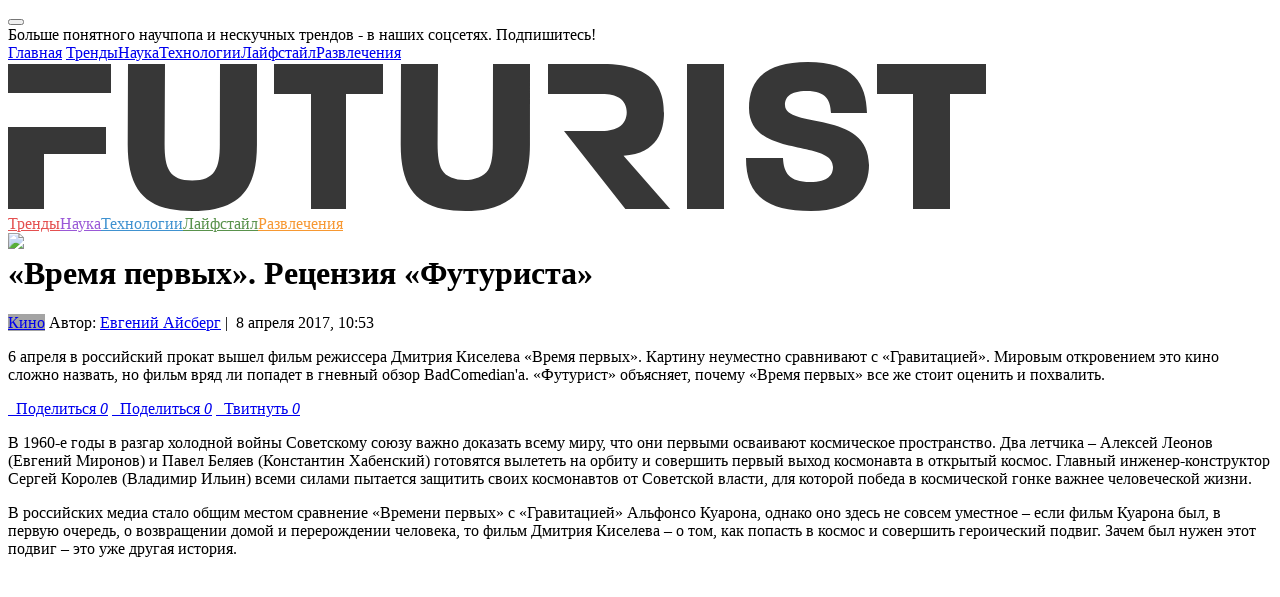

--- FILE ---
content_type: text/html; charset=UTF-8
request_url: https://futurist.ru/articles/901-vremya-pervih-retsenziya-futurista
body_size: 18859
content:



<!DOCTYPE html>
<html class="fa-events-icons-ready" lang="en-US">
<head>
    <link rel="manifest" href="/manifest.json">
    <meta charset="UTF-8">
    <meta http-equiv="X-UA-Compatible" content="IE=edge">
    <meta http-equiv="Content-Type" content="text/html; charset=UTF-8">
    <meta name="viewport" content="width=device-width, initial-scale=1">
    <meta name="keywords" content="Время первых, кино, космос, Гравитация, Константин Хабенский, Футурист.ру, футурист, futurist, футуризм, трансляции, интервью, подборки, статьи, новости, события, фото, видео, опросы, голосования, рейтинги, тесты, Нобелевская премия, ученые, российские ученые, лженаука, эксперимент, теория, университет, разоблачение, популяризация, будущее, прогноз">
    <meta name="description" content="6 апреля в российский прокат вышел фильм режиссера Дмитрия Киселева «Время первых». Картину неуместно сравнивают с «Гравитацией». Мировым откровением это кино сложно назвать, но фильм вряд ли попадет в гневный обзор BadComedian'a. «Футурист» объясняет, почему «Время первых» все же стоит оценить и похвалить. — на «Футуристе»">
    <meta name='yandex-verification' content='49ec9c59272c79ab'/>

    <link rel="icon" type="image/vnd.microsoft.icon" href="/img/favicon.ico">
    <link rel="apple-touch-icon" href="/img/touch-icon-120.png"/>
    <link rel="apple-touch-icon" href="/img/touch-icon-152.png"/>
    <link rel="apple-touch-icon" href="/img/touch-icon-1024.png"/>
    <link rel="apple-touch-icon" href="/img/touch-icon-1024.png"/>

    <script src="https://acdn.adnxs.com/prebid/not-for-prod/1/prebid.js"></script>
        <meta name="csrf-param" content="_csrf">
<meta name="csrf-token" content="GCD6Z6uHLIzAogeyWxnLPwfy77Y9DwmcKaQCPn1s1K9gWpEd4Op66piTPtgVY7FUaJyb5XtITsZf6Vt1BT2Z-A==">
    <title>«Время первых». Рецензия «Футуриста» | Futurist - будущее уже здесь</title>
    <meta name="twitter:card" content="summary_large_image">
<meta name="twitter:site" content="@futurist_ru">
<meta name="twitter:title" content="«Время первых». Рецензия «Футуриста»">
<meta name="twitter:image" content="http://futurist.ru/images/nut_articles/image/bea3fe863107990d13e1ea4fa31b3840.jpg">
<meta name="twitter:image:width" content="435">
<meta name="twitter:image:height" content="375">
<meta name="twitter:url" content="https://futurist.ru/articles/901-vremya-pervih-retsenziya-futurista">
<meta name="relap-image" content="https://futurist.ru/images/nut_articles/image/bea3fe863107990d13e1ea4fa31b3840.jpg">
<meta property="og:url" content="https://futurist.ru/articles/901-vremya-pervih-retsenziya-futurista">
<meta property="og:type" content="website">
<meta property="og:title" content="«Время первых». Рецензия «Футуриста»">
<meta property="og:description" content="6 апреля в российский прокат вышел фильм режиссера Дмитрия Киселева «Время первых». Картину неуместно сравнивают с «Гравитацией». Мировым откровением это кино сложно назвать, но фильм вряд ли попадет в гневный обзор BadComedian&#039;a. «Футурист» объясняет, почему «Время первых» все же стоит оценить и похвалить.">
<meta property="og:image" content="https://futurist.ru/images/nut_articles/image/bea3fe863107990d13e1ea4fa31b3840.jpg">
<meta property="robots" content="NOARCHIVE">
<link href="https://futurist.ru/articles/901-vremya-pervih-retsenziya-futurista" rel="canonical">
<link href="/assets/all-fec7845f60dea582fcd44e79a3b30018.css" rel="stylesheet">
<link href="/assets/909ec577/css/bootstrap-select.min.css" rel="stylesheet">
<link href="/assets/17c11ec2/css/social-popup.css?v=2" rel="stylesheet">
<script src="https://relap.io/api/v6/head.js?token=dAx0IKQgK1eqeYyJ" async=""></script>
    <!-- Yandex.Metrika counter -->
    <script type="text/javascript">
        (function (d, w, c) {
            (w[c] = w[c] || []).push(function () {
                try {
                    w.yaCounter43761764 = new Ya.Metrika({
                        id: 43761764,
                        clickmap: true,
                        trackLinks: true,
                        accurateTrackBounce: true,
                        webvisor: true
                    });
                } catch (e) {
                }
            });

            var n = d.getElementsByTagName("script")[0],
                s = d.createElement("script"),
                f = function () {
                    n.parentNode.insertBefore(s, n);
                };
            s.type = "text/javascript";
            s.async = true;
            s.src = "https://mc.yandex.ru/metrika/watch.js";

            if (w.opera == "[object Opera]") {
                d.addEventListener("DOMContentLoaded", f, false);
            } else {
                f();
            }
        })(document, window, "yandex_metrika_callbacks");
    </script>
    <noscript>
        <div><img src="https://mc.yandex.ru/watch/43761764" style="position:absolute; left:-9999px;" alt=""/></div>
    </noscript>
    <!-- /Yandex.Metrika counter -->

    <!-- Facebook Conversion Code for Futurist -->
    <script>(function () {
            var _fbq = window._fbq || (window._fbq = []);
            if (!_fbq.loaded) {
                var fbds = document.createElement('script');
                fbds.async = true;
                fbds.src = '//connect.facebook.net/en_US/fbds.js';
                var s = document.getElementsByTagName('script')[0];
                s.parentNode.insertBefore(fbds, s);
                _fbq.loaded = true;
            }
        })();
        window._fbq = window._fbq || [];
        window._fbq.push(['track', '6040549555924', {'value': '0.00', 'currency': 'EUR'}]);
    </script>
    <script type="text/javascript">
    var pbjs_currency = 1, // -> to $1
        eur2usd = 1.1,
        testPrebid = false;
</script>
<script>
    var adUnits = [{
        code: 'yandex_rtb_R-A-283799-9',
        sizes: [[300, 250]],
        bids: [{
            bidder: 'appnexus',
            params: {placementId: '14366025'}
        },
            {
                bidder: 'adform',
                params: {mid: '619610'}
            }]
    }];
    var pbjs = pbjs || {};
    pbjs.que = pbjs.que || [];
    pbjs.que.push(function () {
        for (var i = 0; i < adUnits.length; i++) {
            shuffle(adUnits[i].bids);
        }
        pbjs.addAdUnits(adUnits);
        pbjs.requestBids({
            timeout: 2000,
            bidsBackHandler: function (bidResponses) {
                //show ads w/o adserver
                var iframe = document.getElementById('yandex_rtb_R-A-283799-9_if');
                var ifdoc = iframe.contentWindow.document;
                var highestCpmBids = pbjs.getHighestCpmBids('yandex_rtb_R-A-283799-9');
                if (highestCpmBids.length > 0) {
                    pbjs.renderAd(ifdoc, highestCpmBids[0].adId);
                } else {
                    testPrebid = true;
                }
            }
        });
        pbjs.bidderSettings = {
            audienceNetwork: {
                bidCpmAdjustment: function (bidCpm) {
                    return (bidCpm * 0.75);
                }
            },
            aol: {
                bidCpmAdjustment: function (bidCpm) {
                    return (bidCpm * 0.8);
                }
            },
            adform: {
                bidCpmAdjustment: function (bidCpm) {
                    return (bidCpm * 0.9) * eur2usd;
                }
            },
            smartadserver: {
                bidCpmAdjustment: function (bidCpm) {
                    return (bidCpm * 0.9) * eur2usd;
                }
            },
            pubmatic: {
                bidCpmAdjustment: function (bidCpm) {
                    return (bidCpm * 0.9);
                }
            }
        };

    });

    function shuffle(a) {
        var i = 0, j = 0, temp = null;
        for (i = a.length - 1; i > 0; i--) {
            j = Math.floor(Math.random() * (i + 1));
            temp = a[i];
            a[i] = a[j];
            a[j] = temp;
        }
    }
</script>
    <noscript><img height="1" width="1" alt="" style="display:none"
                   src="https://www.facebook.com/tr?ev=6040549555924&amp;cd[value]=0.00&amp;cd[currency]=EUR&amp;noscript=1">
    </noscript>

    <script async src="//pagead2.googlesyndication.com/pagead/js/adsbygoogle.js"></script>
<script>
    (adsbygoogle = window.adsbygoogle || []).push({
        google_ad_client: "ca-pub-6964181501766062",
        enable_page_level_ads: true
    });
</script>
<script async custom-element="amp-auto-ads"
        src="https://cdn.ampproject.org/v0/amp-auto-ads-0.1.js">
</script>    <script type="text/javascript" async src="https://relap.io/api/v6/head.js?token=vy9Wro4KDvMOXVhd"></script></head>
<body class="no-share">
<amp-auto-ads type="adsense"
              data-ad-client="ca-pub-6964181501766062">
</amp-auto-ads>
<!-- Rating@Mail.ru counter -->
<script type="text/javascript">
    var _tmr = window._tmr || (window._tmr = []);
    _tmr.push({id: "2732930", type: "pageView", start: (new Date()).getTime()});
    (function (d, w, id) {
        if (d.getElementById(id)) return;
        var ts = d.createElement("script");
        ts.type = "text/javascript";
        ts.async = true;
        ts.id = id;
        ts.src = (d.location.protocol == "https:" ? "https:" : "http:") + "//top-fwz1.mail.ru/js/code.js";
        var f = function () {
            var s = d.getElementsByTagName("script")[0];
            s.parentNode.insertBefore(ts, s);
        };
        if (w.opera == "[object Opera]") {
            d.addEventListener("DOMContentLoaded", f, false);
        } else {
            f();
        }
    })(document, window, "topmailru-code");
</script>
<noscript>
    <div style="position:absolute;left:-10000px;">
        <img src="//top-fwz1.mail.ru/counter?id=2732930;js=na" style="border:0;" height="1" width="1"
             alt="Рейтинг@Mail.ru"/>
    </div>
</noscript>
<!-- //Rating@Mail.ru counter -->
<div id="fb-root"></div>
<script>(function (d, s, id) {
        var js, fjs = d.getElementsByTagName(s)[0];
        if (d.getElementById(id)) return;
        js = d.createElement(s);
        js.id = id;
        js.src = "//connect.facebook.net/ru_RU/sdk.js#xfbml=1&version=v2.4";
        fjs.parentNode.insertBefore(js, fjs);
    }(document, 'script', 'facebook-jssdk'));</script>
<script>
    (function (i, s, o, g, r, a, m) {
        i['GoogleAnalyticsObject'] = r;
        i[r] = i[r] || function () {
            (i[r].q = i[r].q || []).push(arguments)
        }, i[r].l = 1 * new Date();
        a = s.createElement(o),
            m = s.getElementsByTagName(o)[0];
        a.async = 1;
        a.src = g;
        m.parentNode.insertBefore(a, m)
    })(window, document, 'script', '//www.google-analytics.com/analytics.js', 'ga');

    ga('create', 'UA-73654927-1', 'auto');
    ga('send', 'pageview');

</script>


    <div class="social-popup modal fade"
         id="socialPopupModal"
         tabindex="-1"
         role="dialog"
         aria-labelledby="myModalLabel">
        <div class="modal-dialog" role="document">
            <div class="modal-content">
                <div class="modal-body">
                    <button type="button"
                            class="close social-popup__close-btn-wrapper"
                            data-dismiss="modal"
                            aria-label="Close">
                        <span aria-hidden="true" class="social-popup__close-btn"></span>
                    </button>
                    <div class="social-popup__header">
                        Больше понятного научпопа и нескучных трендов - в наших соцсетях. Подпишитесь!                    </div>
                    <div class="social-popup__socials">
                        <a href="https://vk.com/futurist_ru"
                           class="social-popup__social-item social-popup__social-item--vk"
                           target="_blank"></a>
                        <a href="https://www.facebook.com/futurist.ru/"
                           class="social-popup__social-item social-popup__social-item--fb"
                           target="_blank"></a>
                        <a href="https://t-do.ru/futurist_ru"
                           class="social-popup__social-item social-popup__social-item--tg"
                           target="_blank"></a>
                    </div>
                    <div class="clearfix"></div>
                </div>
            </div>
        </div>
    </div>




<!-- Popupmenu -->
<div class="show-menu">
    <div class="show-menu-top">
        <a href="#" class="menu-close"><span class="icon-close"></span></a>
    </div>
    <div class="container">
        <div class="row">
            <div class="col-xs-12 no-padding">
                <div class="menu-nav">
                    <nav>
                        <a href="/">Главная</a>
                        <a class="trends" href="//futurist.ru/trends" title="Тренды">Тренды</a><a class="science" href="//futurist.ru/science" title="Наука">Наука</a><a class="technologies" href="//futurist.ru/technologies" title="Технологии">Технологии</a><a class="life" href="//futurist.ru/life" title="Лайфстайл">Лайфстайл</a><a class="fun" href="//futurist.ru/fun" title="Развлечения">Развлечения</a>                    </nav>
                    <div class="mobile-social">
                        <a href="https://www.facebook.com/futurist.ru/" title="Facebook" class="facebook"
                           target="_blank"><span class="icon-facebook"></span></a>
                        <a href="https://vk.com/futurist_ru" title="Vk" class="vk" target="_blank"><span
                                class="icon-vk"></span></a>
                        <a href="https://twitter.com/futurist_ru" title="Twitter" class="twitter" target="_blank"><span
                                class="icon-twitter"></span></a>
                        <a href="https://telegram.me/futurist_ru" title="Telegram" class="telegram"
                           target="_blank"><span class="icon-telegram"></span></a>
                        <a href="http://futurist.ru/rss.xml" title="RSS" class="rss" target="_blank"><span
                                class="icon-rss"></span></a>
                    </div>
                </div>
            </div>
        </div>
    </div>
</div>
<div class="overlay"></div>
<!-- Popupmenu End -->


<header>
    <div class="container header-block">
        <div class="row no-margin" style="position: relative;">
            <div class="col-lg-9 col-md-8 col-sm-6 col-xs-12 no-padding header-main">
                <a href="#" class="mobile-menu">
                    <span></span>
                    <span></span>
                    <span></span>
                </a>
                <a href="http://futurist.ru" title="Futurist" class="logo">
                    <svg xmlns="http://www.w3.org/2000/svg" width="978" height="149" viewBox="0 0 978 149">
                        <defs>
                            <style>
                                .cls-1 {
                                    fill: #373737;
                                    fill-rule: evenodd;
                                }
                            </style>
                        </defs>
                        <path id="Shape_1_copy" data-name="Shape 1 copy" class="cls-1" d="M248.943,82.653c0,37.844-12.3,58.143-42.009,64.3-13.7,2.84-32.468,2.6-44.966.052-29.748-6.07-42.25-26.26-42.25-64.352L120,2h37l-0.393,80.2c0,23.777,4.526,36.231,27.611,36.231,22.857,0,27.609-12.454,27.609-36.231L212,2h37ZM338,32V147H303V32H266V2H375V32H338ZM679,147V2h37V147H679ZM942,32V147H905V32H869V2H978V32H942ZM103,31V2H0V31H103ZM0,65v82H36V92H98V65H0ZM521.943,82.653c0,37.844-12.4,57.7-42.009,64.3-12.451,2.777-33.093,2.57-44.966.052-29.7-6.3-42.25-26.26-42.25-64.352L393,2h37l-0.393,80.2c0,11.093,1.048,19.851,4.393,25.8,7.638,13.585,38.308,13.1,46.162-.04,3.561-5.957,4.665-14.553,4.665-25.76L485,2h37Zm93.617,11.1C650.187,91.709,656,67.078,656,51c0-19.022-5.586-48.963-61.26-48.963L540,2V32h54c7.834,0,13.316,1.428,17.089,3.706,10.442,6.3,9.969,23.368-.1,29.317C607.277,67.215,601.632,69,594,69H556l61.372,77.963h44.811ZM803.057,149C755.078,149,738,130.646,738,96h37c0.678,14.718,6.1,24.016,27.151,24.016,18.784,0,22.849-7.77,22.849-15.016,0-28.079-84-8.276-84-59,0-25.362,13.172-46,58.662-46C845.831,0,858.32,21.562,859,51H823c-0.681-12.229-4.1-22.016-24.47-22.016C781.556,28.984,777,35.526,777,43c0,24.23,84,4.3,84,60C861,124.286,848.546,149,803.057,149Z"/>
                    </svg>

                </a>
            </div>
            <nav class="header-nav">
                <a class="trends" href="//futurist.ru/trends" title="Тренды" style="color: #e45050">Тренды</a><a class="science" href="//futurist.ru/science" title="Наука" style="color: #9a59d7">Наука</a><a class="technologies" href="//futurist.ru/technologies" title="Технологии" style="color: #4092d0">Технологии</a><a class="life" href="//futurist.ru/life" title="Лайфстайл" style="color: #59924c">Лайфстайл</a><a class="fun" href="//futurist.ru/fun" title="Развлечения" style="color: #f79832">Развлечения</a>            </nav>
            <div class="col-lg-3 col-md-4 col-sm-6 col-xs-12 no-padding header-second" style="height: 1px;">
                <a href="#" id="open-search" class="open-search" style="display: block;"><span class="icon-search"></span></a>
                <div class="header-social" style="display: block;">
                    <a href="https://www.facebook.com/futurist.ru/" title="Facebook" class="facebook" target="_blank"><span class="icon-facebook"></span></a>
                    <a href="https://vk.com/futurist_ru" title="Vk" class="vk" target="_blank"><span class="icon-vk"></span></a>
                    <a href="https://twitter.com/futurist_ru" title="Twitter" class="twitter" target="_blank"><span class="icon-twitter"></span></a>
                    <a href="https://telegram.me/futurist_ru" title="Telegram" class="telegram" target="_blank"><span class="icon-telegram"></span></a>
                    <a href="https://www.youtube.com/channel/UCBk-LDqzfRRFYXZt9wOnSdg" target="_blank"><img src="/img/icons/youtube-new.png" /></a>
                </div>
                <div class="show-search-holder">
                    <div class="show-search" style="display: none;">
                        <div class="show-search-icon"><span id="search-btn" class="icon-search"></span></div>
                        <form id="search-form" action="/search" method="get">
                            <input id="search-bar" placeholder="Что вам найти?" name="search" value="" class="show-search-input" type="search">
                            <input type="hidden" value="Найти"/>
                            <span class="show-search-hide"><span id="show-search-hide" class="icon-close"></span></span>
                        </form>
                    </div>
                </div>
                <script type="text/javascript">(function(w,d,c){var s=d.createElement('script'),h=d.getElementsByTagName('script')[0],e=d.documentElement;if((' '+e.className+' ').indexOf(' ya-page_js_yes ')===-1){e.className+=' ya-page_js_yes';}s.type='text/javascript';s.async=true;s.charset='utf-8';s.src=(d.location.protocol==='https:'?'https:':'http:')+'//site.yandex.net/v2.0/js/all.js';h.parentNode.insertBefore(s,h);(w[c]||(w[c]=[])).push(function(){Ya.Site.Form.init()})})(window,document,'yandex_site_callbacks');</script>
            </div>
        </div>
    </div>
</header>

<div class="container no-padding" style="margin-top: 10px">
    </div>

<main>
    

<div id="additional-info-data">
    <div class="content">
        <a href="#" class="additional-info-close icon-close"></a>
        <div class="data-holder"></div>
    </div>
</div>
<div class="container no-padding main-page">

    
    
    <div class="row no-margin">
        <div class="col-lg-8 col-md-8">
            <div id="postCont" class="post-content">

                <div>
                                                                            </div>

                <h1 class="post-title">«Время первых». Рецензия «Футуриста»</h1>

                <div class="post-info">

                                            <a href="/materials/films" class="post-label c-gray"
                           style="background-color: #A4A4A4">Кино</a>
                    
                    <span class="post-author">
                                                    Автор: <a
                                    href="/authors/%D0%95%D0%B2%D0%B3%D0%B5%D0%BD%D0%B8%D0%B9+%D0%90%D0%B9%D1%81%D0%B1%D0%B5%D1%80%D0%B3">Евгений Айсберг</a>&nbsp;|&nbsp;
                                                8&nbsp;апреля&nbsp;2017,&nbsp;10:53                    </span>
                </div>

                                    <p class="lid_text">
                        6 апреля в российский прокат вышел фильм режиссера Дмитрия Киселева «Время первых». Картину неуместно сравнивают с «Гравитацией». Мировым откровением это кино сложно назвать, но фильм вряд ли попадет в гневный обзор BadComedian'a. «Футурист» объясняет, почему «Время первых» все же стоит оценить и похвалить.                    </p>
                
                <div class="post-social">
                    <a href="#" title="Поделиться" class="facebook l-fb like social_share" data-type="fb" data-url="https://futurist.ru/articles/901-vremya-pervih-retsenziya-futurista" title="Facebook"><span class="icon-facebook"></span> &nbsp; Поделиться <i class="l-count">0</i></a>
<a href="#" title="Поделиться" class="vk like l-vk social_share" data-type="vk" data-url="https://futurist.ru/articles/901-vremya-pervih-retsenziya-futurista" title="Vkontakte"><span class="icon-vk"></span> &nbsp; Поделиться <i class="l-count">0</i></a>
<a href="#" title="Твитнуть" class="twitter l-tw like social_share" data-type="tw" data-url="https://futurist.ru/articles/901-vremya-pervih-retsenziya-futurista" title="Twitter"><span class="icon-twitter"></span> &nbsp; Твитнуть <i class="l-count">0</i></a>                </div>

                <p>В 1960-е годы в разгар холодной войны Советскому союзу важно доказать всему миру, что они первыми осваивают космическое пространство. Два летчика &ndash; Алексей Леонов (Евгений Миронов) и Павел Беляев (Константин Хабенский) готовятся вылететь на орбиту и совершить первый выход космонавта в открытый космос. Главный инженер-конструктор Сергей Королев (Владимир Ильин) всеми силами пытается защитить своих космонавтов от Советской власти, для которой победа в космической гонке важнее человеческой жизни.</p>
<p>В российских медиа стало общим местом сравнение &#171;Времени первых&#187; с &#171;Гравитацией&#187; Альфонсо Куарона, однако оно здесь не совсем уместное &ndash; если фильм Куарона был, в первую очередь, о возвращении домой и перерождении человека, то фильм Дмитрия Киселева &ndash; о том, как попасть в космос и совершить героический подвиг. Зачем был нужен этот подвиг &ndash; это уже другая история.</p>
<div class="embeddedContent oembed-provider– oembed-provider-youtube" data-align="none" data-oembed="https://www.youtube.com/watch?v=R_vSkMASj08" data-oembed_provider="youtube" data-resizetype="noresize"><iframe allowfullscreen="true" allowscriptaccess="always" frameborder="0" height="349" scrolling="no" src="//www.youtube.com/embed/R_vSkMASj08?wmode=transparent&jqoemcache=AK5tB" width="425"></iframe></div>
<p>Сергей Королев доносит до зрителя мысль, что советский народ привык работать в кандалах, а без них он разбился бы, и фильм прямо следует этой схеме. На протяжении первой половины фильма, когда космонавты готовятся выйти в космос, их все время давит советская система &ndash; то сроки выхода в космос перенесут, то медкомиссия решит, что один из летчиков не подходит. Именно борьба с системой и придает летчикам тот азарт, который необходим для того, чтобы совершать подвиги.</p>
<p><div class="rel-post ">
    <h3>Статья по теме</h3>
    <div class="vrezImg">
        <a href="/articles/800/istoriya-davay-do-svidaniya-nuzhno-li-nam-dostovernoe-istoricheskoe-kino">
            <img src="//futurist.ru/images/nut_articles/image/54bd4ff9e5ca4dde3c71dbfc7168a334.jpg" alt="История, давай, до свидания: нужно ли нам достоверное историческое кино">
        </a>
    </div>
    <a href="/articles/800/istoriya-davay-do-svidaniya-nuzhno-li-nam-dostovernoe-istoricheskoe-kino">История, давай, до свидания: нужно ли нам достоверное историческое кино</a>
</div></p>
<p>И герои их совершают, да так, что зритель невольно заерзает в кресле. Задав фильму жанр экшн, авторы неуклонно ему следуют, и им удается то важное, без чего эта история не заработала бы &ndash; фильм держит в напряжении. С каждой новой проблемой, с которой сталкиваются главные герои, дыхание перехватывает все чаще &ndash; то люк не закроется, то в корпусе обнаружится трещина, то откажет система автоматической посадки &ndash; каждый раз космонавты вынуждены проявлять чудеса смекалки и храбрости, чтобы выжить в новых условиях. Вообще вся вторая половина фильма, с тех пор, как Леонов оказался в космосе и раздулся от давления, это чуть ли не триллер. Причем настолько достоверный, насколько это возможно.</p>
<p>Фильм заставляет поверить, в меру своих сил, в то, что в реальной ситуации герои действовали бы точно так же. Отстыковка шлюза, разгерметизация корабля &ndash; космические термины сыплются с такой скоростью, что едва успеваешь следить за движениями космонавтов. А то, с какой любовью авторы показывают &ldquo;Восход-2&rdquo;, с его многочисленными панелями и аппаратурой, достойно восхищения. В этом смысле фильм, если уж сравнивать его с зарубежными аналогами, вполне равен &#171;Гравитации&#187;.</p>
<p><img alt="" src="https://cdn5.img.ria.ru/images/149018/12/1490181215.jpg" style="width: 640px; height: 363px;" /></p>
<p>Тем не менее, если говорить о коммерческом потенциале российского фильма на зарубежных рынках, то у картины его нет. Голливуд, хотя и снимает истории про американцев, тем не менее, всегда ставит в центр угла универсальные ценности и тем завоевывает популярность во всем мире. Трудно сказать, кого может сегодня заинтересовать история о подвигах советских космонавтов и инженеров-конструкторов, сумевших побороть Советскую систему, кроме как людей на пост-советском пространстве.</p>
<p>А зря, потому что &ldquo;Время первых&rdquo; &ndash; нестандартная попытка создать отечественный блокбастер на космическую тему. Да, фильм не освобожден от удручающего пафоса, особенно в последние минуты фильма, но такой же пафос можно встретить в каждом голливудском фильме с хэппи-эндом. Да, российский космос &ndash; это не визионерские зарисовки Кристофера Нолана, и не темное, внушающее страх место, как в &ldquo;Гравитации&rdquo;. Несмотря на это, спецэффекты во &ldquo;Времени первых&rdquo; нельзя назвать заурядными, а сам фильм &ndash; пародией на голливудские аналоги. Крутейший актерский состав выжимает из себя все силы, чтобы в итоге получилась достоверная история, и, несмотря на некоторые огрехи, им это удается.</p>
<blockquote>
<p>Если говорить о коммерческом потенциале российского фильма на зарубежных рынках, то у картины его нет</p>
</blockquote>
<p>Российское кино не всегда может завоевать сердце российского зрителя (провал в прокате &ldquo;Дуэлянта&rdquo; тому подтверждение), однако оно старается, и нынешняя попытка сделать качественный фильм про космос &ndash; предложение российскому кино сказать что-то новое. Новое для нас, но не для мирового кинематографа. Мы, конечно, не первые сделали фильм про космос, и, хочется верить, в будущем российские авторы учтут ошибки &ldquo;Времени первых&rdquo; и постараются сделать более актуальное кино.</p>

                <div class="end-of-material-content"></div>
                <div class="post-social share-friends wow bounceInUp" data-wow-delay="0.3s"
                     data-wow-duration="0.5s">
                    <h3 class="h3-first-line">Понравилась статья?</h3>
                    <h3>Поделись с друзьями!</h3>
                    <a href="#" title="Поделиться" class="facebook l-fb like social_share" data-type="fb" data-url="https://futurist.ru/articles/901-vremya-pervih-retsenziya-futurista" title="Facebook"><span class="icon-facebook"></span> &nbsp; Поделиться <i class="l-count">0</i></a>
<a href="#" title="Поделиться" class="vk like l-vk social_share" data-type="vk" data-url="https://futurist.ru/articles/901-vremya-pervih-retsenziya-futurista" title="Vkontakte"><span class="icon-vk"></span> &nbsp; Поделиться <i class="l-count">0</i></a>
<a href="#" title="Твитнуть" class="twitter l-tw like social_share" data-type="tw" data-url="https://futurist.ru/articles/901-vremya-pervih-retsenziya-futurista" title="Twitter"><span class="icon-twitter"></span> &nbsp; Твитнуть <i class="l-count">0</i></a>                </div>

                <div id="relap-end-content"></div>

                <div>
                                                        </div>

                <div class='new-subscribe share-friends'>
    <h3>Подпишись на еженедельную рассылку</h3>
    <div class='row no-margin'>
    <form id="w6" action="/articles/901-vremya-pervih-retsenziya-futurista" method="post">
<input type="hidden" name="_csrf" value="GCD6Z6uHLIzAogeyWxnLPwfy77Y9DwmcKaQCPn1s1K9gWpEd4Op66piTPtgVY7FUaJyb5XtITsZf6Vt1BT2Z-A==">    
<input type="text" id="nutsubscribers-email" class="form-control" name="NutSubscribers[Email]" placeholder="Ваш e-mail" aria-required="true">
    <button id="subscribe-btn3" type="button" class='btn btn-success'>Подписаться</button>
    <div class="signup-error"></div>
    </div>
    </form></div>
                                    <div class="post-tags">
                        <span>Теги</span>
                                                        <a href="https://futurist.ru/tags/%D0%92%D1%80%D0%B5%D0%BC%D1%8F+%D0%BF%D0%B5%D1%80%D0%B2%D1%8B%D1%85"
                                   title="Время первых">Время первых</a>
                                                            <a href="https://futurist.ru/tags/%D0%BA%D0%B8%D0%BD%D0%BE"
                                   title="кино">кино</a>
                                                            <a href="https://futurist.ru/tags/%D0%BA%D0%BE%D1%81%D0%BC%D0%BE%D1%81"
                                   title="космос">космос</a>
                                                            <a href="https://futurist.ru/tags/%D0%93%D1%80%D0%B0%D0%B2%D0%B8%D1%82%D0%B0%D1%86%D0%B8%D1%8F"
                                   title="Гравитация">Гравитация</a>
                                                            <a href="https://futurist.ru/tags/%D0%9A%D0%BE%D0%BD%D1%81%D1%82%D0%B0%D0%BD%D1%82%D0%B8%D0%BD+%D0%A5%D0%B0%D0%B1%D0%B5%D0%BD%D1%81%D0%BA%D0%B8%D0%B9"
                                   title="Константин Хабенский">Константин Хабенский</a>
                                                </div>
                                <div class="knowmore">
                    <div class="col-lg-12 col-md-12 no-padding knowmore-info" style="text-align: left;">
                                                    <span>Фото:</span> <a target="_blank" href="https://www.1tv.ru/movies/statyi/vremya-pervyh-pochemu-nelzya-propustit-film">Первый канал</a>                                            </div>
                </div>

                <a name="comments"></a>
<div class="post-comments">
    <h2>Комментарии</h2>
    <div class="show-comments">
                    <div style="display: none" class="disqus_thread_id">a901</div>
            <div id="disqus_thread"></div>
            <script>
                /**
                 * RECOMMENDED CONFIGURATION VARIABLES: EDIT AND UNCOMMENT THE SECTION BELOW TO INSERT DYNAMIC VALUES FROM YOUR PLATFORM OR CMS.
                 * LEARN WHY DEFINING THESE VARIABLES IS IMPORTANT: https://disqus.com/admin/universalcode/#configuration-variables
                 */

                var disqus_config = function () {
                    this.page.url = location.href; // Replace PAGE_URL with your page's canonical URL variable
                    this.page.identifier = $('.disqus_thread_id').html(); // Replace PAGE_IDENTIFIER with your page's unique identifier variable
                };

                (function() { // DON'T EDIT BELOW THIS LINE
                    var d = document, s = d.createElement('script');

                    s.src = '//futurist-1.disqus.com/embed.js';

                    s.setAttribute('data-timestamp', +new Date());
                    (d.head || d.body).appendChild(s);
                })();
            </script>
            <noscript>Please enable JavaScript to view the <a href="https://disqus.com/?ref_noscript" rel="nofollow">comments powered by Disqus.</a></noscript>
            </div>
</div>
            </div>
        </div>

        <div class="col-lg-4 col-md-4">
            <aside id="aside">
                <div id="relap-desktop-sidebar"></div>
                
                    <div>
                                                <div class="banners--with-max-width">
                                                    </div>

                    </div>

                        <div class="pictureDay" id="pictureDay">
        <div class="aside-title">Картина дня</div>
                                                            <div class="news-minibox">
                    <div class="news-minibox-cover">
                        <a href="/articles/1476-kataklizmi-kolonii-na-marse-i-3d-printeri-kakim-budet-mir-v-2118-godu"><img src="//futurist.ru/images/nut_articles/image/30f4da7c1c47c94a9861c1036ced0205.jpg" alt="Каким будет мир через 100 лет? Катаклизмы, колонии на Марсе и 3D-принтеры"></a>
                    </div>
                    <div class="news-minibox-content">
                        <span class="news-minibox-title"><a href="/articles/1476-kataklizmi-kolonii-na-marse-i-3d-printeri-kakim-budet-mir-v-2118-godu">Каким будет мир через 100 лет? Катаклизмы, колонии на Марсе и 3D-принтеры</a></span>
                                                    <a href="https://futurist.ru/trends" class="news-minibox-cat" style="color: #e45050">Тренды</a>
                                                                            <a href="https://futurist.ru/technologies" class="news-minibox-cat" style="color: #4092d0">Технологии</a>
                                            </div>
                </div>
                                                                <div class="news-minibox">
                    <div class="news-minibox-cover">
                        <a href="/articles/1353-istoriya-kriptovalyuti-v-rossii-ot-surrogata-do-glavnogo-slova"><img src="//futurist.ru/images/nut_articles/image/d8ef9513312a43f3a098b935d328753b.jpg" alt="История криптовалюты в России: от суррогата до главного слова"></a>
                    </div>
                    <div class="news-minibox-content">
                        <span class="news-minibox-title"><a href="/articles/1353-istoriya-kriptovalyuti-v-rossii-ot-surrogata-do-glavnogo-slova">История криптовалюты в России: от суррогата до главного слова</a></span>
                                                    <a href="https://futurist.ru/technologies" class="news-minibox-cat" style="color: #4092d0">Технологии</a>
                                                                    </div>
                </div>
                                                                <div class="news-minibox">
                    <div class="news-minibox-cover">
                        <a href="/articles/1326-metod-singapura-kak-avtoritarniy-rezhim-sozdaet-samoe-tehnologichnoe-gosudarstvo-planeti"><img src="//futurist.ru/images/nut_articles/image/7907e5ec6b7b7a0df6c7c391ebf1d4e2.jpg" alt="Метод Сингапура: как авторитарный режим создает самое технологичное государство планеты"></a>
                    </div>
                    <div class="news-minibox-content">
                        <span class="news-minibox-title"><a href="/articles/1326-metod-singapura-kak-avtoritarniy-rezhim-sozdaet-samoe-tehnologichnoe-gosudarstvo-planeti">Метод Сингапура: как авторитарный режим создает самое технологичное государство планеты</a></span>
                                                    <a href="https://futurist.ru/technologies" class="news-minibox-cat" style="color: #4092d0">Технологии</a>
                                                                    </div>
                </div>
                                                                <div class="news-minibox">
                    <div class="news-minibox-cover">
                        <a href="/articles/545-aleksandr-shulygin-rabota-stanet-privilegiey"><img src="//futurist.ru/images/nut_articles/image/e7e04a0df8df6998a51067fc8aef42bd.jpg" alt="Александр Шульгин: «Работа станет привилегией»"></a>
                    </div>
                    <div class="news-minibox-content">
                        <span class="news-minibox-title"><a href="/articles/545-aleksandr-shulygin-rabota-stanet-privilegiey">Александр Шульгин: «Работа станет привилегией»</a></span>
                                                    <a href="https://futurist.ru/trends" class="news-minibox-cat" style="color: #e45050">Тренды</a>
                                                                    </div>
                </div>
                                                <div class="clearfix"></div>
    </div>

                    <div>
                                                <div class="banners--with-max-width">
                                                                                </div>
                    </div>

                            </aside>
        </div>
    </div>

    <div class="margin-positiv-page">
                    </div>

    <div class="row margin-positiv-page">
        <div class="recomend-title">Рекомендуем</div>
                <div class="col-lg-4 col-md-4 col-sm-12 col-xs-12 no-padding">
            <div class="news-box">
                <div class="news-cover">
                                        <div class="coolImg">
                        <a href="/articles/1206-vremya-ne-pervih-rossiya-proigrivaet-kosmicheskuyu-gonku-dazhe-v-kino">
                            <img class="alright" src="//futurist.ru/images/nut_articles/image/53e4df573a048cbbad3da8795a127705.jpg" alt="Время не первых. Россия проигрывает космическую гонку даже в кино">
                        </a>
                    </div>
                    <div class="news-content-holder">
                        <div class="news-content">
                                                            <a href="/materials/films" class="news-label c-blue" style="background-color: #A4A4A4">Кино</a>
                                                        <a href="/articles/1206-vremya-ne-pervih-rossiya-proigrivaet-kosmicheskuyu-gonku-dazhe-v-kino" class="news-title clamp-title">Время не первых. Россия проигрывает космическую гонку даже в кино</a>
                            <div class="news-meta">
                                                                    <a href="/fun" class="news-cat" style="color: #f79832">Развлечения</a>
                                                                                                <div class="share-count">28</div>
                                <div class="share-links">
                                    <a href="#" class="facebook social_share" data-type="fb" data-url="https://futurist.ru/articles/1206-vremya-ne-pervih-rossiya-proigrivaet-kosmicheskuyu-gonku-dazhe-v-kino" title="Facebook"><span class="icon-facebook"></span></a>
                                    <a href="#" class="vk social_share" data-type="vk" data-url="https://futurist.ru/articles/1206-vremya-ne-pervih-rossiya-proigrivaet-kosmicheskuyu-gonku-dazhe-v-kino" title="Vk"><span class="icon-vk"></span></a>
                                    <a href="#" class="twitter social_share" data-text='Время не первых. Россия проигрывает космическую гонку даже в кино' data-type="tw" data-url="https://futurist.ru/articles/1206-vremya-ne-pervih-rossiya-proigrivaet-kosmicheskuyu-gonku-dazhe-v-kino" title="Twitter"><span class="icon-twitter"></span></a>
                                                                            <a href="#" class="telegram social_share" data-text='Время не первых. Россия проигрывает космическую гонку даже в кино' data-type="tg" data-url="https://futurist.ru/articles/1206-vremya-ne-pervih-rossiya-proigrivaet-kosmicheskuyu-gonku-dazhe-v-kino" title="Telegram"><span class="icon-telegram"></span></a>
                                                                        <a href="#" class="share-toogle" title="Share"><span class="icon-share"></span></a>
                                </div>
                                                                <div class="comment-link"><a class="icon-comment disqus-comment-count" data-disqus-identifier="a1206" href="/articles/1206-vremya-ne-pervih-rossiya-proigrivaet-kosmicheskuyu-gonku-dazhe-v-kino#comments">&nbsp;</a></div>
                            </div>
                        </div>
                    </div>
                </div>
            </div>
        </div>
            <div class="col-lg-4 col-md-4 col-sm-12 col-xs-12 no-padding">
            <div class="news-box">
                <div class="news-cover">
                                        <div class="coolImg">
                        <a href="/articles/1440-zhizny-vselennaya-i-voobshche-42-fundamentalynih-voprosa-chasty-pervaya">
                            <img class="alleft" src="//futurist.ru/images/nut_articles/image/cdc5b514229a05485ed9fe84bea31942.jpg" alt="Жизнь, Вселенная и Вообще: 42 фундаментальных вопроса. Часть первая ">
                        </a>
                    </div>
                    <div class="news-content-holder">
                        <div class="news-content">
                                                        <a href="/articles/1440-zhizny-vselennaya-i-voobshche-42-fundamentalynih-voprosa-chasty-pervaya" class="news-title clamp-title">Жизнь, Вселенная и Вообще: 42 фундаментальных вопроса. Часть первая </a>
                            <div class="news-meta">
                                                                    <a href="/science" class="news-cat" style="color: #9a59d7">Наука</a>
                                                                                                <div class="share-count">24</div>
                                <div class="share-links">
                                    <a href="#" class="facebook social_share" data-type="fb" data-url="https://futurist.ru/articles/1440-zhizny-vselennaya-i-voobshche-42-fundamentalynih-voprosa-chasty-pervaya" title="Facebook"><span class="icon-facebook"></span></a>
                                    <a href="#" class="vk social_share" data-type="vk" data-url="https://futurist.ru/articles/1440-zhizny-vselennaya-i-voobshche-42-fundamentalynih-voprosa-chasty-pervaya" title="Vk"><span class="icon-vk"></span></a>
                                    <a href="#" class="twitter social_share" data-text='Жизнь, Вселенная и Вообще: 42 фундаментальных вопроса. Часть первая ' data-type="tw" data-url="https://futurist.ru/articles/1440-zhizny-vselennaya-i-voobshche-42-fundamentalynih-voprosa-chasty-pervaya" title="Twitter"><span class="icon-twitter"></span></a>
                                                                            <a href="#" class="telegram social_share" data-text='Жизнь, Вселенная и Вообще: 42 фундаментальных вопроса. Часть первая ' data-type="tg" data-url="https://futurist.ru/articles/1440-zhizny-vselennaya-i-voobshche-42-fundamentalynih-voprosa-chasty-pervaya" title="Telegram"><span class="icon-telegram"></span></a>
                                                                        <a href="#" class="share-toogle" title="Share"><span class="icon-share"></span></a>
                                </div>
                                                                <div class="comment-link"><a class="icon-comment disqus-comment-count" data-disqus-identifier="a1440" href="/articles/1440-zhizny-vselennaya-i-voobshche-42-fundamentalynih-voprosa-chasty-pervaya#comments">&nbsp;</a></div>
                            </div>
                        </div>
                    </div>
                </div>
            </div>
        </div>
            <div class="col-lg-4 col-md-4 col-sm-12 col-xs-12 no-padding">
            <div class="news-box">
                <div class="news-cover">
                                        <div class="coolImg">
                        <a href="/articles/1295-test-kakoy-filym-v-rossii-sobral-bolyshe-deneg">
                            <img class="alright" src="//futurist.ru/images/nut_articles/image/ebb58e189a4686ecaf84e2f934c3e2e7.jpg" alt="Тест: какой фильм в России собрал больше денег?">
                        </a>
                    </div>
                    <div class="news-content-holder">
                        <div class="news-content">
                                                            <a href="/materials/films" class="news-label c-blue" style="background-color: #A4A4A4">Кино</a>
                                                        <a href="/articles/1295-test-kakoy-filym-v-rossii-sobral-bolyshe-deneg" class="news-title clamp-title">Тест: какой фильм в России собрал больше денег?</a>
                            <div class="news-meta">
                                                                    <a href="/fun" class="news-cat" style="color: #f79832">Развлечения</a>
                                                                                                <div class="share-count">&nbsp;</div>
                                <div class="share-links">
                                    <a href="#" class="facebook social_share" data-type="fb" data-url="https://futurist.ru/articles/1295-test-kakoy-filym-v-rossii-sobral-bolyshe-deneg" title="Facebook"><span class="icon-facebook"></span></a>
                                    <a href="#" class="vk social_share" data-type="vk" data-url="https://futurist.ru/articles/1295-test-kakoy-filym-v-rossii-sobral-bolyshe-deneg" title="Vk"><span class="icon-vk"></span></a>
                                    <a href="#" class="twitter social_share" data-text='Тест: какой фильм в России собрал больше денег?' data-type="tw" data-url="https://futurist.ru/articles/1295-test-kakoy-filym-v-rossii-sobral-bolyshe-deneg" title="Twitter"><span class="icon-twitter"></span></a>
                                                                            <a href="#" class="telegram social_share" data-text='Тест: какой фильм в России собрал больше денег?' data-type="tg" data-url="https://futurist.ru/articles/1295-test-kakoy-filym-v-rossii-sobral-bolyshe-deneg" title="Telegram"><span class="icon-telegram"></span></a>
                                                                        <a href="#" class="share-toogle" title="Share"><span class="icon-share"></span></a>
                                </div>
                                                                <div class="comment-link no-share"><a class="icon-comment disqus-comment-count" data-disqus-identifier="a1295" href="/articles/1295-test-kakoy-filym-v-rossii-sobral-bolyshe-deneg#comments">&nbsp;</a></div>
                            </div>
                        </div>
                    </div>
                </div>
            </div>
        </div>
        </div>

        <div class="row margin-positiv-recomend"  >
                        <div class="col-lg-3 col-md-3 col-sm-12 col-xs-12 no-padding">
                    <div class="popular-news">
                        <div class="popular-news-cover">
                                                        <div class="recImg">
                                <a href="/news/5097-neyrosety-otkrila-zvezdnuyu-sistemu-pohozhuyu-na-solnechnuyu-no-ne-sovsem">
                                    <img class="alcenter" src="//futurist.ru/images/nut_news/image/8b3c53c50e326cfa73f5f28fa1b680e3.jpg" alt="Нейросеть открыла звездную систему, похожую на Солнечную. Но не совсем">
                                </a>
                            </div>
                            <div class="news-minibox-holder">
                                <div class="share-block">
                                    <div class="share-count">6</div>
                                    <div class="share-links">
                                        <a href="#" class="facebook social_share" data-type="fb" data-url="https://futurist.ru/news/5097-neyrosety-otkrila-zvezdnuyu-sistemu-pohozhuyu-na-solnechnuyu-no-ne-sovsem" title="Facebook"><span class="icon-facebook"></span></a>
                                        <a href="#" class="vk social_share" data-type="vk" data-url="https://futurist.ru/news/5097-neyrosety-otkrila-zvezdnuyu-sistemu-pohozhuyu-na-solnechnuyu-no-ne-sovsem" title="Vk"><span class="icon-vk"></span></a>
                                        <a href="#" class="twitter social_share" data-text='Нейросеть открыла звездную систему, похожую на Солнечную. Но не совсем' data-type="tw" data-url="https://futurist.ru/news/5097-neyrosety-otkrila-zvezdnuyu-sistemu-pohozhuyu-na-solnechnuyu-no-ne-sovsem" title="Twitter"><span class="icon-twitter"></span></a>
                                                                                    <a href="#" class="telegram social_share" data-text='Нейросеть открыла звездную систему, похожую на Солнечную. Но не совсем' data-type="tg" data-url="https://futurist.ru/news/5097-neyrosety-otkrila-zvezdnuyu-sistemu-pohozhuyu-na-solnechnuyu-no-ne-sovsem" title="Telegram"><span class="icon-telegram"></span></a>
                                                                                <a href="#" class="share-toogle" title="Share"><span class="icon-share"></span></a>
                                    </div>
                                                                        <div class="comment-link"><a class="icon-comment disqus-comment-count" data-disqus-identifier="n5097" href="/news/5097-neyrosety-otkrila-zvezdnuyu-sistemu-pohozhuyu-na-solnechnuyu-no-ne-sovsem#comments">&nbsp;</a></div>
                                </div>
                            </div>
                        </div>
                        <div class="popular-news-content">
                                                            <a href="/materials/space" class="popular-news-label c-lightblue" style="background-color: #343d46">Космос</a>
                                                        <a href="/news/5097-neyrosety-otkrila-zvezdnuyu-sistemu-pohozhuyu-na-solnechnuyu-no-ne-sovsem" class="popular-news-title">Нейросеть открыла звездную систему, похожую на Солнечную. Но не совсем</a>
                                                            <a href="/science" class="popular-news-cat" style="color: #9a59d7">Наука</a>
                                                                                </div>
                    </div>
                </div>
                                    <div class="col-lg-3 col-md-3 col-sm-12 col-xs-12 no-padding">
                    <div class="popular-news">
                        <div class="popular-news-cover">
                                                        <div class="recImg">
                                <a href="/news/5559-samie-interesnie-novosti-za-3-marta">
                                    <img class="alcenter" src="//futurist.ru/images/nut_news/image/e096cf47b48db01cf2bb5f925e50ad9b.jpg" alt="Самые интересные новости за 3 марта">
                                </a>
                            </div>
                            <div class="news-minibox-holder">
                                <div class="share-block">
                                    <div class="share-count">6</div>
                                    <div class="share-links">
                                        <a href="#" class="facebook social_share" data-type="fb" data-url="https://futurist.ru/news/5559-samie-interesnie-novosti-za-3-marta" title="Facebook"><span class="icon-facebook"></span></a>
                                        <a href="#" class="vk social_share" data-type="vk" data-url="https://futurist.ru/news/5559-samie-interesnie-novosti-za-3-marta" title="Vk"><span class="icon-vk"></span></a>
                                        <a href="#" class="twitter social_share" data-text='Самые интересные новости за 3 марта' data-type="tw" data-url="https://futurist.ru/news/5559-samie-interesnie-novosti-za-3-marta" title="Twitter"><span class="icon-twitter"></span></a>
                                                                                    <a href="#" class="telegram social_share" data-text='Самые интересные новости за 3 марта' data-type="tg" data-url="https://futurist.ru/news/5559-samie-interesnie-novosti-za-3-marta" title="Telegram"><span class="icon-telegram"></span></a>
                                                                                <a href="#" class="share-toogle" title="Share"><span class="icon-share"></span></a>
                                    </div>
                                                                        <div class="comment-link"><a class="icon-comment disqus-comment-count" data-disqus-identifier="n5559" href="/news/5559-samie-interesnie-novosti-za-3-marta#comments">&nbsp;</a></div>
                                </div>
                            </div>
                        </div>
                        <div class="popular-news-content">
                                                        <a href="/news/5559-samie-interesnie-novosti-za-3-marta" class="popular-news-title">Самые интересные новости за 3 марта</a>
                                                            <a href="/life" class="popular-news-cat" style="color: #59924c">Лайфстайл</a>
                                                                                </div>
                    </div>
                </div>
                                    <div class="col-lg-3 col-md-3 col-sm-12 col-xs-12 no-padding">
                    <div class="popular-news">
                        <div class="popular-news-cover">
                                                        <div class="recImg">
                                <a href="/news/3189-vremya-pervih-prinesla-samiy-slabiy-uik-end-formule-kino">
                                    <img class="alcenter" src="//futurist.ru/images/nut_news/image/3cd22aa8622283c9ee67b3978852c369.jpg" alt="«Время первых» принесла самый слабый уик-энд «Формуле кино»">
                                </a>
                            </div>
                            <div class="news-minibox-holder">
                                <div class="share-block">
                                    <div class="share-count">2</div>
                                    <div class="share-links">
                                        <a href="#" class="facebook social_share" data-type="fb" data-url="https://futurist.ru/news/3189-vremya-pervih-prinesla-samiy-slabiy-uik-end-formule-kino" title="Facebook"><span class="icon-facebook"></span></a>
                                        <a href="#" class="vk social_share" data-type="vk" data-url="https://futurist.ru/news/3189-vremya-pervih-prinesla-samiy-slabiy-uik-end-formule-kino" title="Vk"><span class="icon-vk"></span></a>
                                        <a href="#" class="twitter social_share" data-text='«Время первых» принесла самый слабый уик-энд «Формуле кино»' data-type="tw" data-url="https://futurist.ru/news/3189-vremya-pervih-prinesla-samiy-slabiy-uik-end-formule-kino" title="Twitter"><span class="icon-twitter"></span></a>
                                                                                    <a href="#" class="telegram social_share" data-text='«Время первых» принесла самый слабый уик-энд «Формуле кино»' data-type="tg" data-url="https://futurist.ru/news/3189-vremya-pervih-prinesla-samiy-slabiy-uik-end-formule-kino" title="Telegram"><span class="icon-telegram"></span></a>
                                                                                <a href="#" class="share-toogle" title="Share"><span class="icon-share"></span></a>
                                    </div>
                                                                        <div class="comment-link"><a class="icon-comment disqus-comment-count" data-disqus-identifier="n3189" href="/news/3189-vremya-pervih-prinesla-samiy-slabiy-uik-end-formule-kino#comments">&nbsp;</a></div>
                                </div>
                            </div>
                        </div>
                        <div class="popular-news-content">
                                                            <a href="/materials/films" class="popular-news-label c-lightblue" style="background-color: #A4A4A4">Кино</a>
                                                        <a href="/news/3189-vremya-pervih-prinesla-samiy-slabiy-uik-end-formule-kino" class="popular-news-title">«Время первых» принесла самый слабый уик-энд «Формуле кино»</a>
                                                            <a href="/fun" class="popular-news-cat" style="color: #f79832">Развлечения</a>
                                                                                </div>
                    </div>
                </div>
                                    <div class="col-lg-3 col-md-3 col-sm-12 col-xs-12 no-padding">
                    <div class="popular-news">
                        <div class="popular-news-cover">
                                                        <div class="recImg">
                                <a href="/news/6493-chelovek-na-lune-pochemu-mi-ne-pervie">
                                    <img class="alcenter" src="//futurist.ru/images/nut_news/image/062cb73098b1464481ffb978b6d47b3f.jpg" alt="Человек на Луне. Почему мы не первые?">
                                </a>
                            </div>
                            <div class="news-minibox-holder">
                                <div class="share-block">
                                    <div class="share-count">8</div>
                                    <div class="share-links">
                                        <a href="#" class="facebook social_share" data-type="fb" data-url="https://futurist.ru/news/6493-chelovek-na-lune-pochemu-mi-ne-pervie" title="Facebook"><span class="icon-facebook"></span></a>
                                        <a href="#" class="vk social_share" data-type="vk" data-url="https://futurist.ru/news/6493-chelovek-na-lune-pochemu-mi-ne-pervie" title="Vk"><span class="icon-vk"></span></a>
                                        <a href="#" class="twitter social_share" data-text='Человек на Луне. Почему мы не первые?' data-type="tw" data-url="https://futurist.ru/news/6493-chelovek-na-lune-pochemu-mi-ne-pervie" title="Twitter"><span class="icon-twitter"></span></a>
                                                                                    <a href="#" class="telegram social_share" data-text='Человек на Луне. Почему мы не первые?' data-type="tg" data-url="https://futurist.ru/news/6493-chelovek-na-lune-pochemu-mi-ne-pervie" title="Telegram"><span class="icon-telegram"></span></a>
                                                                                <a href="#" class="share-toogle" title="Share"><span class="icon-share"></span></a>
                                    </div>
                                                                        <div class="comment-link"><a class="icon-comment disqus-comment-count" data-disqus-identifier="n6493" href="/news/6493-chelovek-na-lune-pochemu-mi-ne-pervie#comments">&nbsp;</a></div>
                                </div>
                            </div>
                        </div>
                        <div class="popular-news-content">
                                                            <a href="/materials/space" class="popular-news-label c-lightblue" style="background-color: #343d46">Космос</a>
                                                        <a href="/news/6493-chelovek-na-lune-pochemu-mi-ne-pervie" class="popular-news-title">Человек на Луне. Почему мы не первые?</a>
                                                            <a href="/fun" class="popular-news-cat" style="color: #f79832">Развлечения</a>
                                                                                </div>
                    </div>
                </div>
                        </div>
    
            <div class="row popular-bottom margin-positiv loadmore-recomend">
            <div class="col-lg-12 col-md-12 col-sm-12 col-xs-12 no-padding text-center">
                <a href="#"
                   id="recommendlm"
                   data-page="7"
                   data-id="901"
                   data-type="articles"
                   class="loadmore"><span class="icon-download"></span>Загрузить еще</a>
            </div>
        </div>
    </div>

<div>
    </div>

    </main>


<!-- Footer -->
<footer>
    <div class="container no-padding">
        <div class="row no-margin">
            <div class="col-lg-8 col-md-8 col-sm-12 col-xs-12 no-padding">
                <a href="http://futurist.ru" title="Futurist" class="footer-logo"><img
                            src="/img/logo-mini.svg" alt=""></a>
                <nav class="footer-nav">
                    <a href="https://futurist.ru/about" title="О нас">О нас</a>
                    <a href="https://futurist.ru/contacts" title="Контакты">Контакты</a>
                    <a href="https://futurist.ru/jobs" title="Вакансии">Вакансии</a>
                    <a href="https://futurist.ru/archive/news" title="Архив">Архив</a>
                </nav>
            </div>
            <div class="col-lg-4 col-md-4 col-sm-12 col-xs-12 no-padding">
                <div class="footer-social">
                    <a href="https://www.facebook.com/futurist.ru/" title="Facebook" class="facebook"
                       target="_blank"><span class="icon-facebook"></span></a>
                    <a href="https://vk.com/futurist_ru" title="Vk" class="vk" target="_blank"><span
                                class="icon-vk"></span></a>
                    <a href="https://twitter.com/futurist_ru" title="Twitter" class="twitter" target="_blank"><span
                                class="icon-twitter"></span></a>
                    <a href="https://telegram.me/futurist_ru" title="Telegram" class="telegram" target="_blank"><span
                                class="icon-telegram"></span></a>
                    <a href="https://www.youtube.com/channel/UCBk-LDqzfRRFYXZt9wOnSdg" target="_blank"><img
                                src="/img/icons/youtube-new.png"/></a>
                    <a href="http://futurist.ru/rss.xml" title="RSS" class="rss" target="_blank"><span
                                class="icon-rss"></span></a>
                </div>
            </div>
        </div>
    </div>
</footer>
<div style="display: none">
    <!--LiveInternet counter-->
    <script type="text/javascript"><!--
        document.write("<a href='//www.liveinternet.ru/click' " +
            "target=_blank><img src='//counter.yadro.ru/hit?t44.11;r" +
            escape(document.referrer) + ((typeof(screen) == "undefined") ? "" :
                ";s" + screen.width + "*" + screen.height + "*" + (screen.colorDepth ?
                screen.colorDepth : screen.pixelDepth)) + ";u" + escape(document.URL) +
            ";h" + escape(document.title.substring(0, 80)) + ";" + Math.random() +
            "' alt='' title='LiveInternet' " +
            "border='0' width='31' height='31'><\/a>")
        //--></script><!--/LiveInternet-->
</div>
<a href="#" class="up"><span class="glyphicon glyphicon-chevron-up"></span></a>
<div id="sub-start" class="modal fade" role="dialog">
    <div class="modal-dialog">
        <div class="modal-content">
            <div class="modal-body">
                <div class="subscribe subscribe-primary">
                    <div class="subscribe-top">
                        <a href="#" class="icon-close" data-dismiss="modal"></a>
                        <img id="what_was_popup" src="/img/twitter_r.png" alt="">
                        <h2>Спасибо, <br>
                            что поделились нашим <br>
                            материалом!</h2>
                        <p>Подпишитесь на наши новости
                            <br> по почте или в соцсетях</p>
                        <form id="w20" action="/articles/901-vremya-pervih-retsenziya-futurista" method="post">
<input type="hidden" name="_csrf" value="GCD6Z6uHLIzAogeyWxnLPwfy77Y9DwmcKaQCPn1s1K9gWpEd4Op66piTPtgVY7FUaJyb5XtITsZf6Vt1BT2Z-A==">                        

<input type="text" id="nutsubscribers-email" class="" name="NutSubscribers[Email]" placeholder="Ваш e-mail" aria-required="true">

<div class="help-block"></div>
                        <button id="subscribe-btn2" type="button">Подписаться</button>
                        <p class="signup-error"></p>
                        </form>                    </div>
                    <div class="subscribe-social">
                        <a target="_blank" href="https://www.facebook.com/futurist.ru/"><img src="/img/facebook_r.png"
                                                                                             alt=""></a>
                        <a target="_blank" href="https://vk.com/futurist_ru"><img src="/img/vk_r.png" alt=""></a>
                        <a target="_blank" href="https://twitter.com/futurist_ru"><img src="/img/twitter_r.png" alt=""></a>
                    </div>
                </div>
            </div>
        </div>
    </div>
</div>
<div id="sub-true" class="modal fade" role="dialog">
    <div class="modal-dialog">
        <div class="modal-content">
            <div class="modal-body">
                <button type="button" class="close" data-dismiss="modal">×</button>
                <img src="/img/news-icon.png" alt="">
                <h4 style="margin-bottom: 0px;">Теперь Вы <br>
                    не пропустите <br>
                    ничего важного</h4>
                <img src="/img/like-icon.png" alt="" style="margin-bottom: 40px; position:relative; right: 10px;">
            </div>
        </div>
    </div>
</div>
<!-- Footer end -->
<script src="/assets/all-020966dcbfc829a3269710f23bef2fc7.js"></script>
<script src="/assets/50ae41b7/yii.validation.js"></script>
<script src="/assets/50ae41b7/yii.activeForm.js"></script>
<script src="/js/social-small.js"></script>
<script src="/assets/909ec577/js/bootstrap-select.js"></script>
<script src="/assets/17c11ec2/js/js.cookie.js"></script>
<script src="/assets/17c11ec2/js/show.js?v=2"></script>
<script>new WOW().init();</script>
<script>jQuery(function ($) {
counter(901,'articles');
$('.like').socialButton({
        "alternativeSummary": "Футурист: технологии будущего, научные открытия, инновационные идеи о мозге, космосе, эволюции",
        "alternativeImage": "https://futurist.ru/img/logo.png",
        "mobile": "false",
        "selectors": {
            "shareImages": "soc-material img[src]"
        },

    });
jQuery('#w6').yiiActiveForm([{"id":"nutsubscribers-email","name":"Email","container":".field-nutsubscribers-email","input":"#nutsubscribers-email","validate":function (attribute, value, messages, deferred, $form) {yii.validation.string(value, messages, {"message":"Email must be a string.","max":255,"tooLong":"Email should contain at most 255 characters.","skipOnEmpty":1});value = yii.validation.trim($form, attribute, [], value);yii.validation.required(value, messages, {"message":"Email cannot be blank."});yii.validation.email(value, messages, {"pattern":/^[a-zA-Z0-9!#$%&'*+\/=?^_`{|}~-]+(?:\.[a-zA-Z0-9!#$%&'*+\/=?^_`{|}~-]+)*@(?:[a-zA-Z0-9](?:[a-zA-Z0-9-]*[a-zA-Z0-9])?\.)+[a-zA-Z0-9](?:[a-zA-Z0-9-]*[a-zA-Z0-9])?$/,"fullPattern":/^[^@]*<[a-zA-Z0-9!#$%&'*+\/=?^_`{|}~-]+(?:\.[a-zA-Z0-9!#$%&'*+\/=?^_`{|}~-]+)*@(?:[a-zA-Z0-9](?:[a-zA-Z0-9-]*[a-zA-Z0-9])?\.)+[a-zA-Z0-9](?:[a-zA-Z0-9-]*[a-zA-Z0-9])?>$/,"allowName":false,"message":"Некорректный Email.","enableIDN":false,"skipOnEmpty":1});}}], []);
$(".selectpicker").addClass("show-menu-arrow");
$(".selectpicker").selectpicker({"style":"soc-select","size":5,"dropupAuto":false});
$(":reset").click(function(){
            $(this).closest("form").trigger("reset");
            $(".selectpicker").selectpicker("refresh");
        });
$(".selectpicker-10").addClass("show-menu-arrow");
$(".selectpicker-10").selectpicker({"style":"soc-select","size":10,"dropupAuto":false});
$(":reset").click(function(){
            $(this).closest("form").trigger("reset");
            $(".selectpicker-10").selectpicker("refresh");
        });
$(".selectpicker-15").addClass("show-menu-arrow");
$(".selectpicker-15").selectpicker({"style":"soc-select-15","size":15,"dropupAuto":false});
$(":reset").click(function(){
            $(this).closest("form").trigger("reset");
            $(".selectpicker-15").selectpicker("refresh");
        });
jQuery('#w20').yiiActiveForm([{"id":"nutsubscribers-email","name":"Email","container":".field-nutsubscribers-email","input":"#nutsubscribers-email","validate":function (attribute, value, messages, deferred, $form) {yii.validation.string(value, messages, {"message":"Email must be a string.","max":255,"tooLong":"Email should contain at most 255 characters.","skipOnEmpty":1});value = yii.validation.trim($form, attribute, [], value);yii.validation.required(value, messages, {"message":"Email cannot be blank."});yii.validation.email(value, messages, {"pattern":/^[a-zA-Z0-9!#$%&'*+\/=?^_`{|}~-]+(?:\.[a-zA-Z0-9!#$%&'*+\/=?^_`{|}~-]+)*@(?:[a-zA-Z0-9](?:[a-zA-Z0-9-]*[a-zA-Z0-9])?\.)+[a-zA-Z0-9](?:[a-zA-Z0-9-]*[a-zA-Z0-9])?$/,"fullPattern":/^[^@]*<[a-zA-Z0-9!#$%&'*+\/=?^_`{|}~-]+(?:\.[a-zA-Z0-9!#$%&'*+\/=?^_`{|}~-]+)*@(?:[a-zA-Z0-9](?:[a-zA-Z0-9-]*[a-zA-Z0-9])?\.)+[a-zA-Z0-9](?:[a-zA-Z0-9-]*[a-zA-Z0-9])?>$/,"allowName":false,"message":"Некорректный Email.","enableIDN":false,"skipOnEmpty":1});}}], []);
});</script><script type='text/javascript'>
    $(window).load(function () {
        $(document).ready(function () {
            doResize();
            $(window).on('resize', doResize);
        });

        function doResize() {
            $(".clamp-title").dotdotdot();
        }

    });

</script>

<div class="flyin-fb-join-us">
    <span class="glyphicon glyphicon-remove"></span>
    <a href="http://www.facebook.com/futurist.ru" target="_blank" class="fb_bango"></a>
    <div data-layout="button_count"
         class="fb-like" data-href="http://www.facebook.com/futurist.ru" data-send="false" data-show-faces="false"
         data-action="like"></div>
</div>


</body>
</html>


--- FILE ---
content_type: text/html; charset=utf-8
request_url: https://www.google.com/recaptcha/api2/aframe
body_size: 265
content:
<!DOCTYPE HTML><html><head><meta http-equiv="content-type" content="text/html; charset=UTF-8"></head><body><script nonce="__MZnY2_urR3yFcCUaI10w">/** Anti-fraud and anti-abuse applications only. See google.com/recaptcha */ try{var clients={'sodar':'https://pagead2.googlesyndication.com/pagead/sodar?'};window.addEventListener("message",function(a){try{if(a.source===window.parent){var b=JSON.parse(a.data);var c=clients[b['id']];if(c){var d=document.createElement('img');d.src=c+b['params']+'&rc='+(localStorage.getItem("rc::a")?sessionStorage.getItem("rc::b"):"");window.document.body.appendChild(d);sessionStorage.setItem("rc::e",parseInt(sessionStorage.getItem("rc::e")||0)+1);localStorage.setItem("rc::h",'1769769871639');}}}catch(b){}});window.parent.postMessage("_grecaptcha_ready", "*");}catch(b){}</script></body></html>